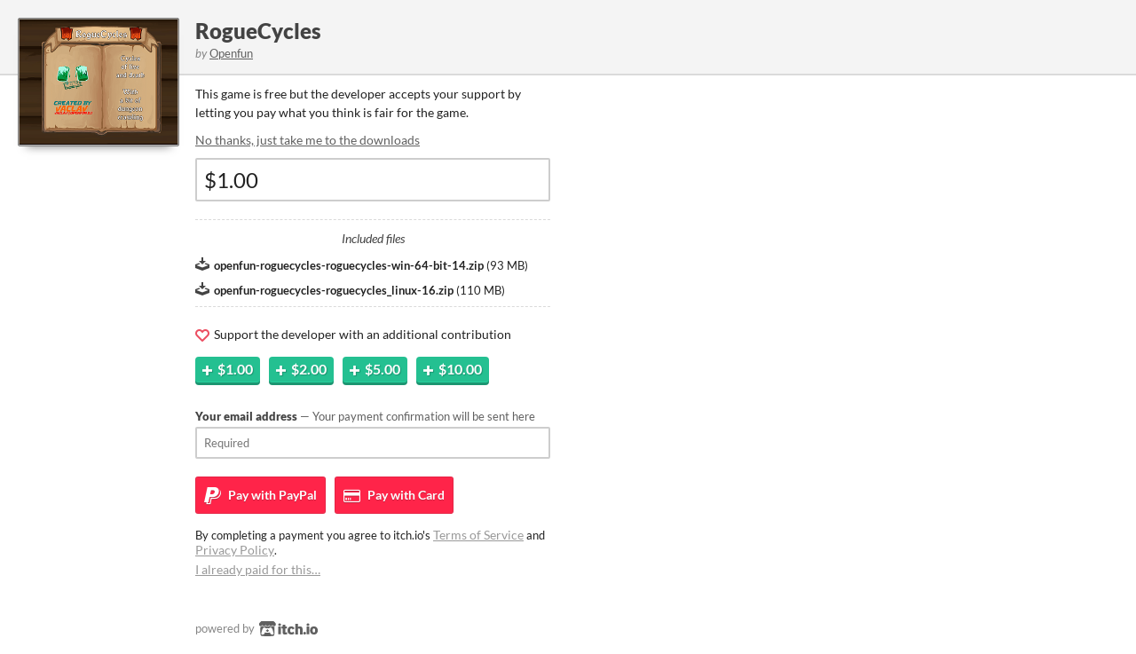

--- FILE ---
content_type: text/html
request_url: https://openfun.itch.io/roguecycles/purchase
body_size: 4478
content:
<!DOCTYPE HTML><html lang="en"><head><meta charset="UTF-8"/><META name="GENERATOR" content="IBM HomePage Builder 2001 V5.0.0 for Windows"><meta name="msvalidate.01" content="3BB4D18369B9C21326AF7A99FCCC5A09" /><meta property="fb:app_id" content="537395183072744" /><title>Download RogueCycles by Openfun - itch.io</title><meta name="csrf_token" value="WyIzb2dUIiwxNzY4OTY0Nzk5LCJ6TEZpMUJrU2YyejBTZDciXQ==.XtxTTt0ukXMhOkNqbPU0Asc1Es0=" /><meta content="Download RogueCycles by Openfun" property="og:title"/><meta content="itch.io" property="og:site_name"/><meta content="4503599627724030" property="twitter:account_id"/><link rel="canonical" href="https://openfun.itch.io/roguecycles/purchase"/><link href="/static/manifest.json" rel="manifest"/><meta content="width=device-width, initial-scale=1" name="viewport"/><meta content="#FA5C5C" name="theme-color"/><link rel="stylesheet" href="https://static.itch.io/popup.css?1768785863"/><script type="text/javascript">window.itchio_translations_url = 'https://static.itch.io/translations';</script><script src="https://static.itch.io/lib.min.js?1768785863" type="text/javascript"></script><script src="https://static.itch.io/bundle.min.js?1768785863" type="text/javascript"></script><script src="https://static.itch.io/lib/jquery.maskMoney.js" type="text/javascript"></script><script id="lib_react_src" data-src="https://static.itch.io/react.min.js?1768785863"></script><script src="https://static.itch.io/checkout.min.js?1768785863" type="text/javascript"></script><script type="text/javascript">I.current_user = null;I.subdomain = true;</script><script type="text/javascript">if (!window.location.hostname.match(/localhost/)) {      window.dataLayer = window.dataLayer || [];
      function gtag(){dataLayer.push(arguments);}
      gtag('js', new Date());
      gtag('config', "G-36R7NPBMLS", {});
      (function(d, t, s, m) {
        s = d.createElement(t);
        s.src = "https:\/\/www.googletagmanager.com\/gtag\/js?id=G-36R7NPBMLS";
        s.async = 1;
        m = d.getElementsByTagName(t)[0];
        m.parentNode.insertBefore(s, m);
      })(document, "script");
      gtag('config', "G-5ZFZNCXKF5");}</script></head><body class="has_cover locale_en popup_layout_widget layout_widget responsive no_theme_toggle" data-host="itch.io" data-page_name="game_purchase"><div class="thumb" style="background-image: url(&#039;https://img.itch.zone/aW1nLzE5MDA0MTcucG5n/315x250%23c/VlpMeE.png&#039;)"></div><div class="top"><div class="content"><h1><a target="_blank" href="https://openfun.itch.io/roguecycles">RogueCycles</a></h1><div class="short_text"></div><div class="author"><span class="decorative">by</span> <a target="_blank" href="https://openfun.itch.io">Openfun</a></div></div></div><div class="content"><div id="game_purchase_7231601" class="game_purchase_page page_widget base_widget has_buy_form"><script src="https://js.stripe.com/v3/" type="text/javascript"></script><form method="POST" data-opts="{&quot;logged_in&quot;:false}" action="//openfun.itch.io/roguecycles/purchase" class="buy_form_widget base_widget form buy_form"><input value="" name="csrf_token" type="hidden"/><script type="text/javascript">$("input[name=csrf_token][value='']").val($("meta[name=csrf_token]").attr("value"))</script><input value="" name="source" class="source_input" type="hidden"/><input value="" name="medium" class="medium_input" type="hidden"/><input value="popup" name="initiator" type="hidden"/><input name="bp" class="bp_input" type="hidden"/><div class="default_view"><p>This game is free but the developer accepts
                  your support by letting you pay what you think is fair for the
                  game.</p><p class="download_links"><a class="direct_download_btn" href="">No thanks, just take me to the downloads</a></p><div class="error_message"><span class="icon icon-warning"></span><div class="error_text"></div></div><div class="input_row"><input value="$1.00" name="price" type="text" data-currency="USD" class="money_input" placeholder="$0.00"/></div><div class="file_list"><p>Included files</p><div class="file_row"><span class="icon icon-download" aria-hidden="true"></span> <strong class="name">openfun-roguecycles-roguecycles-win-64-bit-14.zip</strong> <span class="file_size"> (<span>93 MB</span>)</span></div><div class="file_row"><span class="icon icon-download" aria-hidden="true"></span> <strong class="name">openfun-roguecycles-roguecycles_linux-16.zip</strong> <span class="file_size"> (<span>110 MB</span>)</span></div></div><p class="support"><span class="icon icon-heart"></span> Support the developer with an additional contribution</p><div class="add_buttons"><button data-amount="100" class="add_btn" type="button"><span class="icon icon-plus"></span><strong>$1.00</strong></button><button data-amount="200" class="add_btn" type="button"><span class="icon icon-plus"></span><strong>$2.00</strong></button><button data-amount="500" class="add_btn" type="button"><span class="icon icon-plus"></span><strong>$5.00</strong></button><button data-amount="1000" class="add_btn" type="button"><span class="icon icon-plus"></span><strong>$10.00</strong></button></div><div class="loader"></div><div class="email_capture"><label><div class="label">Your email address<span class="sub"> — Your payment confirmation will be sent here</span></div><input required name="email" type="email" class="email_input" placeholder="Required"/></label></div><div class="submit_buttons choose_payment"><div class="buttons_label">Check out with</div><button class="checkout_btn checkout_paypal" data-source="paypal" data-medium="default"><span class="icon icon-paypal"></span><span class="verb_label"> Pay with</span> PayPal</button><button class="checkout_btn checkout_stripe" data-source="stripe" data-medium="default"><span class="icon icon-credit-card"></span><span class="verb_label"> Pay with</span> Card</button></div><div class="terms">By completing a payment you agree to itch.io&#039;s <a rel="nofollow" href="https://itch.io/docs/legal/terms">Terms of Service</a> and <a rel="nofollow" href="https://itch.io/docs/legal/privacy-policy">Privacy Policy</a>.</div><div class="already_bought"><a target="_blank" href="https://itch.io/docs/buying/already-bought">I already paid for this…</a></div></div></form></div></div><div class="powered_by content">powered by <a target="_blank" href="https://itch.io/"><svg viewBox="0 0 775 199" class="svgicon icon_itchio_full" height="17" aria-hidden fill="currentColor" width="70" role="img" version="1.1"><path d="M253.95 174.12V70.95h34.81v103.17h-34.81zm17.614-111.56q-8.808 0-13.63-4.404-4.614-4.403-4.614-11.743 0-6.92 4.613-11.743 4.823-4.823 13.63-4.823 8.808 0 13.422 4.823 4.823 4.823 4.823 11.743 0 7.34-4.823 11.743-4.613 4.404-13.42 4.404zM340.7 176.22q-15.1 0-22.86-7.97-7.548-8.177-7.548-22.647v-48.86h-13.84V70.948h13.84V45.784h34.81V70.95h22.65v25.79H345.1v43.828q0 4.824 1.888 6.92 2.097 1.888 6.29 1.888 5.663 0 12.373-5.033l7.97 22.858q-6.08 4.2-13.84 6.71-7.76 2.31-19.08 2.31zm85.62 0q-23.907 0-37.747-13.63-13.63-13.632-13.63-39.635 0-18.873 7.758-31.665 7.97-13.21 19.93-17.825 12.58-4.823 23.28-4.823 13.42 0 22.44 5.452 9.02 5.243 13.21 11.534 4.41 6.29 6.29 9.856l-24.11 15.518q-3.35-6.92-7.34-10.905-3.98-3.984-9.64-3.984-7.97 0-12.58 6.29-4.61 6.292-4.61 19.084 0 13.84 5.45 20.34 5.45 6.502 15.52 6.502 7.97 0 13.21-2.94 5.45-2.94 10.277-7.55l11.115 26q-5.034 4.19-14.89 8.39-9.856 3.98-23.906 3.98zm50.65-2.1V34.04h35.02v42.57q4.403-3.146 10.694-5.452 6.29-2.517 15.1-2.517 18.453 0 27.47 10.49 9.227 10.49 9.227 29.57v65.43h-35.02v-61.24q0-8.8-3.35-12.79-3.35-4.19-8.81-4.19-4.61 0-8.6 2.1-3.98 2.1-6.71 4.41v71.72h-35.02zm124.4 2.1q-8.39 0-13.212-4.823-4.823-4.823-4.823-12.372 0-7.55 4.823-12.582 4.823-5.033 13.21-5.033 7.97 0 12.793 5.033 4.83 5.033 4.83 12.582 0 7.55-4.82 12.372-4.61 4.823-12.79 4.823zm25.75-2.1V70.95h34.81v103.17h-34.81zm17.61-111.54q-8.81 0-13.632-4.404-4.613-4.404-4.613-11.743 0-6.92 4.613-11.743 4.823-4.823 13.63-4.823 8.808 0 13.422 4.823 4.823 4.823 4.823 11.743 0 7.34-4.823 11.743-4.613 4.404-13.42 4.404zm78.67 113.64q-12.164 0-21.6-3.984-9.437-4.194-16.147-11.324-6.5-7.34-10.066-17.196-3.355-10.066-3.355-21.81 0-17.404 7.55-30.406 7.758-12.792 19.292-17.825 11.743-5.033 24.325-5.033 18.03 0 29.77 8.388 11.95 8.388 16.78 20.97 4.82 12.582 4.82 23.906 0 11.743-3.57 21.81-3.35 9.855-10.07 17.195-6.5 7.13-16.15 11.33-9.435 3.99-21.6 3.99zm0-26.842q8.807 0 12.79-7.34 3.985-7.55 3.985-20.13 0-11.954-4.194-19.084-4.19-7.13-12.58-7.13-8.18 0-12.37 7.13-4.19 7.13-4.19 19.083 0 12.582 3.99 20.13 4.2 7.34 12.58 7.34z"/><path d="M28.832 1.228C19.188 6.954.186 28.785.004 34.51v9.478c0 12.014 11.23 22.572 21.424 22.572 12.24 0 22.44-10.146 22.442-22.187 0 12.04 9.85 22.187 22.093 22.187 12.242 0 21.776-10.146 21.776-22.187 0 12.04 10.47 22.187 22.71 22.187h.22c12.24 0 22.72-10.146 22.72-22.187 0 12.04 9.53 22.187 21.77 22.187s22.09-10.146 22.09-22.187c0 12.04 10.2 22.187 22.44 22.187 10.19 0 21.42-10.557 21.42-22.572V34.51c-.19-5.725-19.19-27.556-28.83-33.282-29.97-1.053-50.76-1.234-81.73-1.23C79.59 0 37.36.483 28.83 1.228zm58.753 59.674c-1.166 2.046-2.627 3.903-4.308 5.546-4.62 4.52-10.956 7.32-17.94 7.32-6.985 0-13.356-2.8-17.976-7.322-1.67-1.64-2.94-3.394-4.11-5.436v.004c-1.16 2.046-2.79 3.798-4.46 5.44-4.62 4.52-10.99 7.317-17.97 7.317-.84 0-1.71-.23-2.42-.47-.982 10.25-1.4 20.04-1.545 27.19v.04c-.02 3.63-.035 6.61-.054 10.75.19 21.51-2.13 69.7 9.48 81.54 17.99 4.2 51.094 6.11 84.31 6.12h.003c33.214-.01 66.32-1.92 84.31-6.11 11.61-11.843 9.29-60.033 9.48-81.536-.017-4.14-.034-7.122-.053-10.75v-.04c-.15-7.142-.565-16.935-1.55-27.183-.71.24-1.587.473-2.43.473-6.98 0-13.354-2.797-17.975-7.316-1.675-1.644-3.3-3.396-4.463-5.44l-.005-.006c-1.166 2.04-2.437 3.797-4.112 5.436-4.62 4.522-10.99 7.322-17.973 7.322s-13.32-2.8-17.94-7.32c-1.68-1.644-3.14-3.5-4.31-5.547-1.163 2.04-2.59 3.907-4.266 5.546-4.62 4.52-10.99 7.32-17.98 7.32-.244 0-.49-.01-.73-.02h-.008c-.243.01-.486.02-.73.02-6.986 0-13.357-2.8-17.978-7.32-1.678-1.64-3.106-3.503-4.27-5.544zM69.123 84.775l-.002.008h.02c7.31.016 13.81 0 21.85 8.783 6.34-.663 12.95-.996 19.58-.985h.01c6.63-.01 13.24.33 19.58.99 8.05-8.78 14.54-8.76 21.85-8.78h.02v-.01c3.458 0 17.27 0 26.9 27.04l10.347 37.1c7.665 27.6-2.453 28.28-15.073 28.3-18.72-.69-29.08-14.29-29.08-27.88-10.36 1.7-22.45 2.55-34.535 2.55h-.005c-12.086 0-24.172-.85-34.53-2.55 0 13.59-10.36 27.18-29.078 27.88-12.62-.02-22.74-.7-15.073-28.29l10.34-37.1c9.63-27.04 23.45-27.04 26.9-27.04zm41.44 21.25v.007c-.017.017-19.702 18.096-23.24 24.526l12.89-.516v11.24c0 .527 5.174.313 10.35.074h.007c5.177.24 10.35.453 10.35-.073v-11.24l12.89.514c-3.538-6.43-23.24-24.525-23.24-24.525v-.006l-.002.002z" /></svg></a></div><script type="text/javascript">init_GamePurchase('#game_purchase_7231601', {"slug":"roguecycles","type":1,"type_name":"default","id":378627,"min_price":0,"actual_price":0});
I.setup_page();</script></body></html>

--- FILE ---
content_type: application/x-javascript
request_url: https://static.itch.io/checkout.min.js?1768785863
body_size: 16808
content:
(()=>{var W=Object.create,O=Object.defineProperty,j=Object.getOwnPropertyDescriptor,L=Object.getOwnPropertyNames,z=Object.getPrototypeOf,q=Object.prototype.hasOwnProperty,Y=(s,a)=>function(){return a||(0,s[L(s)[0]])((a={exports:{}}).exports,a),a.exports},Z=(s,a,n,e)=>{if(a&&typeof a=="object"||typeof a=="function")for(let t of L(a))!q.call(s,t)&&t!==n&&O(s,t,{get:()=>a[t],enumerable:!(e=j(a,t))||e.enumerable});return s},N=(s,a,n)=>(n=s!=null?W(z(s)):{},Z(a||!s||!s.__esModule?O(n,"default",{value:s,enumerable:!0}):n,s)),D=Y({"lib/fingerprint2.min.js"(s,a){(function(n,e,t){"use strict";typeof a!="undefined"&&a.exports?a.exports=t():typeof define=="function"&&define.amd?define(t):e[n]=t()})("Fingerprint2",s,function(){"use strict";Array.prototype.indexOf||(Array.prototype.indexOf=function(e,t){var r;if(this==null)throw new TypeError("'this' is null or undefined");var i=Object(this),o=i.length>>>0;if(o===0)return-1;var u=+t||0;if(Math.abs(u)===1/0&&(u=0),u>=o)return-1;for(r=Math.max(u>=0?u:o-Math.abs(u),0);o>r;){if(r in i&&i[r]===e)return r;r++}return-1});var n=function(e){var t={swfContainerId:"fingerprintjs2",swfPath:"flash/compiled/FontList.swf",detectScreenOrientation:!0,sortPluginsFor:[/palemoon/i]};this.options=this.extend(e,t),this.nativeForEach=Array.prototype.forEach,this.nativeMap=Array.prototype.map};return n.prototype={extend:function(e,t){if(e==null)return t;for(var r in e)e[r]!=null&&t[r]!==e[r]&&(t[r]=e[r]);return t},log:function(e){window.console&&console.log(e)},get:function(e){var t=[];t=this.userAgentKey(t),t=this.languageKey(t),t=this.colorDepthKey(t),t=this.screenResolutionKey(t),t=this.availableScreenResolutionKey(t),t=this.timezoneOffsetKey(t),t=this.sessionStorageKey(t),t=this.localStorageKey(t),t=this.indexedDbKey(t),t=this.addBehaviorKey(t),t=this.openDatabaseKey(t),t=this.cpuClassKey(t),t=this.platformKey(t),t=this.doNotTrackKey(t),t=this.pluginsKey(t),t=this.canvasKey(t),t=this.webglKey(t),t=this.adBlockKey(t),t=this.hasLiedLanguagesKey(t),t=this.hasLiedResolutionKey(t),t=this.hasLiedOsKey(t),t=this.hasLiedBrowserKey(t),t=this.touchSupportKey(t);var r=this;this.fontsKey(t,function(i){var o=[];r.each(i,function(l){var c=l.value;typeof l.value.join!="undefined"&&(c=l.value.join(";")),o.push(c)});var u=r.x64hash128(o.join("~~~"),31);return e(u,i)})},userAgentKey:function(e){return this.options.excludeUserAgent||e.push({key:"user_agent",value:this.getUserAgent()}),e},getUserAgent:function(){return navigator.userAgent},languageKey:function(e){return this.options.excludeLanguage||e.push({key:"language",value:navigator.language||navigator.userLanguage||navigator.browserLanguage||navigator.systemLanguage}),e},colorDepthKey:function(e){return this.options.excludeColorDepth||e.push({key:"color_depth",value:screen.colorDepth}),e},screenResolutionKey:function(e){return this.options.excludeScreenResolution?e:this.getScreenResolution(e)},getScreenResolution:function(e){var t;return t=this.options.detectScreenOrientation&&screen.height>screen.width?[screen.height,screen.width]:[screen.width,screen.height],typeof t!="undefined"&&e.push({key:"resolution",value:t}),e},availableScreenResolutionKey:function(e){return this.options.excludeAvailableScreenResolution?e:this.getAvailableScreenResolution(e)},getAvailableScreenResolution:function(e){var t;return screen.availWidth&&screen.availHeight&&(t=this.options.detectScreenOrientation?screen.availHeight>screen.availWidth?[screen.availHeight,screen.availWidth]:[screen.availWidth,screen.availHeight]:[screen.availHeight,screen.availWidth]),typeof t!="undefined"&&e.push({key:"available_resolution",value:t}),e},timezoneOffsetKey:function(e){return this.options.excludeTimezoneOffset||e.push({key:"timezone_offset",value:new Date().getTimezoneOffset()}),e},sessionStorageKey:function(e){return!this.options.excludeSessionStorage&&this.hasSessionStorage()&&e.push({key:"session_storage",value:1}),e},localStorageKey:function(e){return!this.options.excludeSessionStorage&&this.hasLocalStorage()&&e.push({key:"local_storage",value:1}),e},indexedDbKey:function(e){return!this.options.excludeIndexedDB&&this.hasIndexedDB()&&e.push({key:"indexed_db",value:1}),e},addBehaviorKey:function(e){return document.body&&!this.options.excludeAddBehavior&&document.body.addBehavior&&e.push({key:"add_behavior",value:1}),e},openDatabaseKey:function(e){return!this.options.excludeOpenDatabase&&window.openDatabase&&e.push({key:"open_database",value:1}),e},cpuClassKey:function(e){return this.options.excludeCpuClass||e.push({key:"cpu_class",value:this.getNavigatorCpuClass()}),e},platformKey:function(e){return this.options.excludePlatform||e.push({key:"navigator_platform",value:this.getNavigatorPlatform()}),e},doNotTrackKey:function(e){return this.options.excludeDoNotTrack||e.push({key:"do_not_track",value:this.getDoNotTrack()}),e},canvasKey:function(e){return!this.options.excludeCanvas&&this.isCanvasSupported()&&e.push({key:"canvas",value:this.getCanvasFp()}),e},webglKey:function(e){return this.options.excludeWebGL||this.isWebGlSupported()&&e.push({key:"webgl",value:this.getWebglFp()}),e},adBlockKey:function(e){return this.options.excludeAdBlock||e.push({key:"adblock",value:this.getAdBlock()}),e},hasLiedLanguagesKey:function(e){return this.options.excludeHasLiedLanguages||e.push({key:"has_lied_languages",value:this.getHasLiedLanguages()}),e},hasLiedResolutionKey:function(e){return this.options.excludeHasLiedResolution||e.push({key:"has_lied_resolution",value:this.getHasLiedResolution()}),e},hasLiedOsKey:function(e){return this.options.excludeHasLiedOs||e.push({key:"has_lied_os",value:this.getHasLiedOs()}),e},hasLiedBrowserKey:function(e){return this.options.excludeHasLiedBrowser||e.push({key:"has_lied_browser",value:this.getHasLiedBrowser()}),e},fontsKey:function(e,t){return this.options.excludeJsFonts?this.flashFontsKey(e,t):this.jsFontsKey(e,t)},flashFontsKey:function(e,t){return this.options.excludeFlashFonts?t(e):this.hasSwfObjectLoaded()&&this.hasMinFlashInstalled()?typeof this.options.swfPath=="undefined"?t(e):void this.loadSwfAndDetectFonts(function(r){e.push({key:"swf_fonts",value:r.join(";")}),t(e)}):t(e)},jsFontsKey:function(e,t){var r=this;return setTimeout(function(){var i=["monospace","sans-serif","serif"],o="mmmmmmmmmmlli",u="72px",l=document.getElementsByTagName("body")[0],c=document.createElement("span");c.style.fontSize=u,c.innerHTML=o;var p={},v={};for(var h in i)c.style.fontFamily=i[h],l.appendChild(c),p[i[h]]=c.offsetWidth,v[i[h]]=c.offsetHeight,l.removeChild(c);var w=function(f){var m=!1;for(var y in i){c.style.fontFamily=f+","+i[y],l.appendChild(c);var T=c.offsetWidth!==p[i[y]]||c.offsetHeight!==v[i[y]];l.removeChild(c),m=m||T}return m},S=["Andale Mono","Arial","Arial Black","Arial Hebrew","Arial MT","Arial Narrow","Arial Rounded MT Bold","Arial Unicode MS","Bitstream Vera Sans Mono","Book Antiqua","Bookman Old Style","Calibri","Cambria","Cambria Math","Century","Century Gothic","Century Schoolbook","Comic Sans","Comic Sans MS","Consolas","Courier","Courier New","Garamond","Geneva","Georgia","Helvetica","Helvetica Neue","Impact","Lucida Bright","Lucida Calligraphy","Lucida Console","Lucida Fax","LUCIDA GRANDE","Lucida Handwriting","Lucida Sans","Lucida Sans Typewriter","Lucida Sans Unicode","Microsoft Sans Serif","Monaco","Monotype Corsiva","MS Gothic","MS Outlook","MS PGothic","MS Reference Sans Serif","MS Sans Serif","MS Serif","MYRIAD","MYRIAD PRO","Palatino","Palatino Linotype","Segoe Print","Segoe Script","Segoe UI","Segoe UI Light","Segoe UI Semibold","Segoe UI Symbol","Tahoma","Times","Times New Roman","Times New Roman PS","Trebuchet MS","Verdana","Wingdings","Wingdings 2","Wingdings 3"],x=["Abadi MT Condensed Light","Academy Engraved LET","ADOBE CASLON PRO","Adobe Garamond","ADOBE GARAMOND PRO","Agency FB","Aharoni","Albertus Extra Bold","Albertus Medium","Algerian","Amazone BT","American Typewriter","American Typewriter Condensed","AmerType Md BT","Andalus","Angsana New","AngsanaUPC","Antique Olive","Aparajita","Apple Chancery","Apple Color Emoji","Apple SD Gothic Neo","Arabic Typesetting","ARCHER","ARNO PRO","Arrus BT","Aurora Cn BT","AvantGarde Bk BT","AvantGarde Md BT","AVENIR","Ayuthaya","Bandy","Bangla Sangam MN","Bank Gothic","BankGothic Md BT","Baskerville","Baskerville Old Face","Batang","BatangChe","Bauer Bodoni","Bauhaus 93","Bazooka","Bell MT","Bembo","Benguiat Bk BT","Berlin Sans FB","Berlin Sans FB Demi","Bernard MT Condensed","BernhardFashion BT","BernhardMod BT","Big Caslon","BinnerD","Blackadder ITC","BlairMdITC TT","Bodoni 72","Bodoni 72 Oldstyle","Bodoni 72 Smallcaps","Bodoni MT","Bodoni MT Black","Bodoni MT Condensed","Bodoni MT Poster Compressed","Bookshelf Symbol 7","Boulder","Bradley Hand","Bradley Hand ITC","Bremen Bd BT","Britannic Bold","Broadway","Browallia New","BrowalliaUPC","Brush Script MT","Californian FB","Calisto MT","Calligrapher","Candara","CaslonOpnface BT","Castellar","Centaur","Cezanne","CG Omega","CG Times","Chalkboard","Chalkboard SE","Chalkduster","Charlesworth","Charter Bd BT","Charter BT","Chaucer","ChelthmITC Bk BT","Chiller","Clarendon","Clarendon Condensed","CloisterBlack BT","Cochin","Colonna MT","Constantia","Cooper Black","Copperplate","Copperplate Gothic","Copperplate Gothic Bold","Copperplate Gothic Light","CopperplGoth Bd BT","Corbel","Cordia New","CordiaUPC","Cornerstone","Coronet","Cuckoo","Curlz MT","DaunPenh","Dauphin","David","DB LCD Temp","DELICIOUS","Denmark","DFKai-SB","Didot","DilleniaUPC","DIN","DokChampa","Dotum","DotumChe","Ebrima","Edwardian Script ITC","Elephant","English 111 Vivace BT","Engravers MT","EngraversGothic BT","Eras Bold ITC","Eras Demi ITC","Eras Light ITC","Eras Medium ITC","EucrosiaUPC","Euphemia","Euphemia UCAS","EUROSTILE","Exotc350 Bd BT","FangSong","Felix Titling","Fixedsys","FONTIN","Footlight MT Light","Forte","FrankRuehl","Fransiscan","Freefrm721 Blk BT","FreesiaUPC","Freestyle Script","French Script MT","FrnkGothITC Bk BT","Fruitger","FRUTIGER","Futura","Futura Bk BT","Futura Lt BT","Futura Md BT","Futura ZBlk BT","FuturaBlack BT","Gabriola","Galliard BT","Gautami","Geeza Pro","Geometr231 BT","Geometr231 Hv BT","Geometr231 Lt BT","GeoSlab 703 Lt BT","GeoSlab 703 XBd BT","Gigi","Gill Sans","Gill Sans MT","Gill Sans MT Condensed","Gill Sans MT Ext Condensed Bold","Gill Sans Ultra Bold","Gill Sans Ultra Bold Condensed","Gisha","Gloucester MT Extra Condensed","GOTHAM","GOTHAM BOLD","Goudy Old Style","Goudy Stout","GoudyHandtooled BT","GoudyOLSt BT","Gujarati Sangam MN","Gulim","GulimChe","Gungsuh","GungsuhChe","Gurmukhi MN","Haettenschweiler","Harlow Solid Italic","Harrington","Heather","Heiti SC","Heiti TC","HELV","Herald","High Tower Text","Hiragino Kaku Gothic ProN","Hiragino Mincho ProN","Hoefler Text","Humanst 521 Cn BT","Humanst521 BT","Humanst521 Lt BT","Imprint MT Shadow","Incised901 Bd BT","Incised901 BT","Incised901 Lt BT","INCONSOLATA","Informal Roman","Informal011 BT","INTERSTATE","IrisUPC","Iskoola Pota","JasmineUPC","Jazz LET","Jenson","Jester","Jokerman","Juice ITC","Kabel Bk BT","Kabel Ult BT","Kailasa","KaiTi","Kalinga","Kannada Sangam MN","Kartika","Kaufmann Bd BT","Kaufmann BT","Khmer UI","KodchiangUPC","Kokila","Korinna BT","Kristen ITC","Krungthep","Kunstler Script","Lao UI","Latha","Leelawadee","Letter Gothic","Levenim MT","LilyUPC","Lithograph","Lithograph Light","Long Island","Lydian BT","Magneto","Maiandra GD","Malayalam Sangam MN","Malgun Gothic","Mangal","Marigold","Marion","Marker Felt","Market","Marlett","Matisse ITC","Matura MT Script Capitals","Meiryo","Meiryo UI","Microsoft Himalaya","Microsoft JhengHei","Microsoft New Tai Lue","Microsoft PhagsPa","Microsoft Tai Le","Microsoft Uighur","Microsoft YaHei","Microsoft Yi Baiti","MingLiU","MingLiU_HKSCS","MingLiU_HKSCS-ExtB","MingLiU-ExtB","Minion","Minion Pro","Miriam","Miriam Fixed","Mistral","Modern","Modern No. 20","Mona Lisa Solid ITC TT","Mongolian Baiti","MONO","MoolBoran","Mrs Eaves","MS LineDraw","MS Mincho","MS PMincho","MS Reference Specialty","MS UI Gothic","MT Extra","MUSEO","MV Boli","Nadeem","Narkisim","NEVIS","News Gothic","News GothicMT","NewsGoth BT","Niagara Engraved","Niagara Solid","Noteworthy","NSimSun","Nyala","OCR A Extended","Old Century","Old English Text MT","Onyx","Onyx BT","OPTIMA","Oriya Sangam MN","OSAKA","OzHandicraft BT","Palace Script MT","Papyrus","Parchment","Party LET","Pegasus","Perpetua","Perpetua Titling MT","PetitaBold","Pickwick","Plantagenet Cherokee","Playbill","PMingLiU","PMingLiU-ExtB","Poor Richard","Poster","PosterBodoni BT","PRINCETOWN LET","Pristina","PTBarnum BT","Pythagoras","Raavi","Rage Italic","Ravie","Ribbon131 Bd BT","Rockwell","Rockwell Condensed","Rockwell Extra Bold","Rod","Roman","Sakkal Majalla","Santa Fe LET","Savoye LET","Sceptre","Script","Script MT Bold","SCRIPTINA","Serifa","Serifa BT","Serifa Th BT","ShelleyVolante BT","Sherwood","Shonar Bangla","Showcard Gothic","Shruti","Signboard","SILKSCREEN","SimHei","Simplified Arabic","Simplified Arabic Fixed","SimSun","SimSun-ExtB","Sinhala Sangam MN","Sketch Rockwell","Skia","Small Fonts","Snap ITC","Snell Roundhand","Socket","Souvenir Lt BT","Staccato222 BT","Steamer","Stencil","Storybook","Styllo","Subway","Swis721 BlkEx BT","Swiss911 XCm BT","Sylfaen","Synchro LET","System","Tamil Sangam MN","Technical","Teletype","Telugu Sangam MN","Tempus Sans ITC","Terminal","Thonburi","Traditional Arabic","Trajan","TRAJAN PRO","Tristan","Tubular","Tunga","Tw Cen MT","Tw Cen MT Condensed","Tw Cen MT Condensed Extra Bold","TypoUpright BT","Unicorn","Univers","Univers CE 55 Medium","Univers Condensed","Utsaah","Vagabond","Vani","Vijaya","Viner Hand ITC","VisualUI","Vivaldi","Vladimir Script","Vrinda","Westminster","WHITNEY","Wide Latin","ZapfEllipt BT","ZapfHumnst BT","ZapfHumnst Dm BT","Zapfino","Zurich BlkEx BT","Zurich Ex BT","ZWAdobeF"];r.options.extendedJsFonts&&(S=S.concat(x));for(var M=[],C=0,d=S.length;d>C;C++)w(S[C])&&M.push(S[C]);e.push({key:"js_fonts",value:M}),t(e)},1)},pluginsKey:function(e){return this.options.excludePlugins||e.push(this.isIE()?{key:"ie_plugins",value:this.getIEPlugins()}:{key:"regular_plugins",value:this.getRegularPlugins()}),e},getRegularPlugins:function(){for(var e=[],t=0,r=navigator.plugins.length;r>t;t++)e.push(navigator.plugins[t]);return this.pluginsShouldBeSorted()&&(e=e.sort(function(i,o){return i.name>o.name?1:i.name<o.name?-1:0})),this.map(e,function(i){var o=this.map(i,function(u){return[u.type,u.suffixes].join("~")}).join(",");return[i.name,i.description,o].join("::")},this)},getIEPlugins:function(){if(window.ActiveXObject){var e=["AcroPDF.PDF","Adodb.Stream","AgControl.AgControl","DevalVRXCtrl.DevalVRXCtrl.1","MacromediaFlashPaper.MacromediaFlashPaper","Msxml2.DOMDocument","Msxml2.XMLHTTP","PDF.PdfCtrl","QuickTime.QuickTime","QuickTimeCheckObject.QuickTimeCheck.1","RealPlayer","RealPlayer.RealPlayer(tm) ActiveX Control (32-bit)","RealVideo.RealVideo(tm) ActiveX Control (32-bit)","Scripting.Dictionary","SWCtl.SWCtl","Shell.UIHelper","ShockwaveFlash.ShockwaveFlash","Skype.Detection","TDCCtl.TDCCtl","WMPlayer.OCX","rmocx.RealPlayer G2 Control","rmocx.RealPlayer G2 Control.1"];return this.map(e,function(t){try{return new ActiveXObject(t),t}catch(r){return null}})}return[]},pluginsShouldBeSorted:function(){for(var e=!1,t=0,r=this.options.sortPluginsFor.length;r>t;t++){var i=this.options.sortPluginsFor[t];if(navigator.userAgent.match(i)){e=!0;break}}return e},touchSupportKey:function(e){return this.options.excludeTouchSupport||e.push({key:"touch_support",value:this.getTouchSupport()}),e},hasSessionStorage:function(){try{return!!window.sessionStorage}catch(e){return!0}},hasLocalStorage:function(){try{return!!window.localStorage}catch(e){return!0}},hasIndexedDB:function(){try{return!!window.indexedDB}catch(e){return!0}},getNavigatorCpuClass:function(){return navigator.cpuClass?navigator.cpuClass:"unknown"},getNavigatorPlatform:function(){return navigator.platform?navigator.platform:"unknown"},getDoNotTrack:function(){return navigator.doNotTrack?navigator.doNotTrack:"unknown"},getTouchSupport:function(){var e=0,t=!1;typeof navigator.maxTouchPoints!="undefined"?e=navigator.maxTouchPoints:typeof navigator.msMaxTouchPoints!="undefined"&&(e=navigator.msMaxTouchPoints);try{document.createEvent("TouchEvent"),t=!0}catch(i){}var r="ontouchstart"in window;return[e,t,r]},getCanvasFp:function(){var e=[],t=document.createElement("canvas");t.width=2e3,t.height=200,t.style.display="inline";var r=t.getContext("2d");return r.rect(0,0,10,10),r.rect(2,2,6,6),e.push("canvas winding:"+(r.isPointInPath(5,5,"evenodd")===!1?"yes":"no")),r.textBaseline="alphabetic",r.fillStyle="#f60",r.fillRect(125,1,62,20),r.fillStyle="#069",r.font=this.options.dontUseFakeFontInCanvas?"11pt Arial":"11pt no-real-font-123",r.fillText("Cwm fjordbank glyphs vext quiz, \u{1F603}",2,15),r.fillStyle="rgba(102, 204, 0, 0.7)",r.font="18pt Arial",r.fillText("Cwm fjordbank glyphs vext quiz, \u{1F603}",4,45),r.globalCompositeOperation="multiply",r.fillStyle="rgb(255,0,255)",r.beginPath(),r.arc(50,50,50,0,2*Math.PI,!0),r.closePath(),r.fill(),r.fillStyle="rgb(0,255,255)",r.beginPath(),r.arc(100,50,50,0,2*Math.PI,!0),r.closePath(),r.fill(),r.fillStyle="rgb(255,255,0)",r.beginPath(),r.arc(75,100,50,0,2*Math.PI,!0),r.closePath(),r.fill(),r.fillStyle="rgb(255,0,255)",r.arc(75,75,75,0,2*Math.PI,!0),r.arc(75,75,25,0,2*Math.PI,!0),r.fill("evenodd"),e.push("canvas fp:"+t.toDataURL()),e.join("~")},getWebglFp:function(){var e,t=function(w){return e.clearColor(0,0,0,1),e.enable(e.DEPTH_TEST),e.depthFunc(e.LEQUAL),e.clear(e.COLOR_BUFFER_BIT|e.DEPTH_BUFFER_BIT),"["+w[0]+", "+w[1]+"]"},r=function(w){var S,x=w.getExtension("EXT_texture_filter_anisotropic")||w.getExtension("WEBKIT_EXT_texture_filter_anisotropic")||w.getExtension("MOZ_EXT_texture_filter_anisotropic");return x?(S=w.getParameter(x.MAX_TEXTURE_MAX_ANISOTROPY_EXT),S===0&&(S=2),S):null};if(e=this.getWebglCanvas(),!e)return null;var i=[],o="attribute vec2 attrVertex;varying vec2 varyinTexCoordinate;uniform vec2 uniformOffset;void main(){varyinTexCoordinate=attrVertex+uniformOffset;gl_Position=vec4(attrVertex,0,1);}",u="precision mediump float;varying vec2 varyinTexCoordinate;void main() {gl_FragColor=vec4(varyinTexCoordinate,0,1);}",l=e.createBuffer();e.bindBuffer(e.ARRAY_BUFFER,l);var c=new Float32Array([-.2,-.9,0,.4,-.26,0,0,.732134444,0]);e.bufferData(e.ARRAY_BUFFER,c,e.STATIC_DRAW),l.itemSize=3,l.numItems=3;var p=e.createProgram(),v=e.createShader(e.VERTEX_SHADER);e.shaderSource(v,o),e.compileShader(v);var h=e.createShader(e.FRAGMENT_SHADER);return e.shaderSource(h,u),e.compileShader(h),e.attachShader(p,v),e.attachShader(p,h),e.linkProgram(p),e.useProgram(p),p.vertexPosAttrib=e.getAttribLocation(p,"attrVertex"),p.offsetUniform=e.getUniformLocation(p,"uniformOffset"),e.enableVertexAttribArray(p.vertexPosArray),e.vertexAttribPointer(p.vertexPosAttrib,l.itemSize,e.FLOAT,!1,0,0),e.uniform2f(p.offsetUniform,1,1),e.drawArrays(e.TRIANGLE_STRIP,0,l.numItems),e.canvas!=null&&i.push(e.canvas.toDataURL()),i.push("extensions:"+e.getSupportedExtensions().join(";")),i.push("webgl aliased line width range:"+t(e.getParameter(e.ALIASED_LINE_WIDTH_RANGE))),i.push("webgl aliased point size range:"+t(e.getParameter(e.ALIASED_POINT_SIZE_RANGE))),i.push("webgl alpha bits:"+e.getParameter(e.ALPHA_BITS)),i.push("webgl antialiasing:"+(e.getContextAttributes().antialias?"yes":"no")),i.push("webgl blue bits:"+e.getParameter(e.BLUE_BITS)),i.push("webgl depth bits:"+e.getParameter(e.DEPTH_BITS)),i.push("webgl green bits:"+e.getParameter(e.GREEN_BITS)),i.push("webgl max anisotropy:"+r(e)),i.push("webgl max combined texture image units:"+e.getParameter(e.MAX_COMBINED_TEXTURE_IMAGE_UNITS)),i.push("webgl max cube map texture size:"+e.getParameter(e.MAX_CUBE_MAP_TEXTURE_SIZE)),i.push("webgl max fragment uniform vectors:"+e.getParameter(e.MAX_FRAGMENT_UNIFORM_VECTORS)),i.push("webgl max render buffer size:"+e.getParameter(e.MAX_RENDERBUFFER_SIZE)),i.push("webgl max texture image units:"+e.getParameter(e.MAX_TEXTURE_IMAGE_UNITS)),i.push("webgl max texture size:"+e.getParameter(e.MAX_TEXTURE_SIZE)),i.push("webgl max varying vectors:"+e.getParameter(e.MAX_VARYING_VECTORS)),i.push("webgl max vertex attribs:"+e.getParameter(e.MAX_VERTEX_ATTRIBS)),i.push("webgl max vertex texture image units:"+e.getParameter(e.MAX_VERTEX_TEXTURE_IMAGE_UNITS)),i.push("webgl max vertex uniform vectors:"+e.getParameter(e.MAX_VERTEX_UNIFORM_VECTORS)),i.push("webgl max viewport dims:"+t(e.getParameter(e.MAX_VIEWPORT_DIMS))),i.push("webgl red bits:"+e.getParameter(e.RED_BITS)),i.push("webgl renderer:"+e.getParameter(e.RENDERER)),i.push("webgl shading language version:"+e.getParameter(e.SHADING_LANGUAGE_VERSION)),i.push("webgl stencil bits:"+e.getParameter(e.STENCIL_BITS)),i.push("webgl vendor:"+e.getParameter(e.VENDOR)),i.push("webgl version:"+e.getParameter(e.VERSION)),e.getShaderPrecisionFormat&&(i.push("webgl vertex shader high float precision:"+e.getShaderPrecisionFormat(e.VERTEX_SHADER,e.HIGH_FLOAT).precision),i.push("webgl vertex shader high float precision rangeMin:"+e.getShaderPrecisionFormat(e.VERTEX_SHADER,e.HIGH_FLOAT).rangeMin),i.push("webgl vertex shader high float precision rangeMax:"+e.getShaderPrecisionFormat(e.VERTEX_SHADER,e.HIGH_FLOAT).rangeMax),i.push("webgl vertex shader medium float precision:"+e.getShaderPrecisionFormat(e.VERTEX_SHADER,e.MEDIUM_FLOAT).precision),i.push("webgl vertex shader medium float precision rangeMin:"+e.getShaderPrecisionFormat(e.VERTEX_SHADER,e.MEDIUM_FLOAT).rangeMin),i.push("webgl vertex shader medium float precision rangeMax:"+e.getShaderPrecisionFormat(e.VERTEX_SHADER,e.MEDIUM_FLOAT).rangeMax),i.push("webgl vertex shader low float precision:"+e.getShaderPrecisionFormat(e.VERTEX_SHADER,e.LOW_FLOAT).precision),i.push("webgl vertex shader low float precision rangeMin:"+e.getShaderPrecisionFormat(e.VERTEX_SHADER,e.LOW_FLOAT).rangeMin),i.push("webgl vertex shader low float precision rangeMax:"+e.getShaderPrecisionFormat(e.VERTEX_SHADER,e.LOW_FLOAT).rangeMax),i.push("webgl fragment shader high float precision:"+e.getShaderPrecisionFormat(e.FRAGMENT_SHADER,e.HIGH_FLOAT).precision),i.push("webgl fragment shader high float precision rangeMin:"+e.getShaderPrecisionFormat(e.FRAGMENT_SHADER,e.HIGH_FLOAT).rangeMin),i.push("webgl fragment shader high float precision rangeMax:"+e.getShaderPrecisionFormat(e.FRAGMENT_SHADER,e.HIGH_FLOAT).rangeMax),i.push("webgl fragment shader medium float precision:"+e.getShaderPrecisionFormat(e.FRAGMENT_SHADER,e.MEDIUM_FLOAT).precision),i.push("webgl fragment shader medium float precision rangeMin:"+e.getShaderPrecisionFormat(e.FRAGMENT_SHADER,e.MEDIUM_FLOAT).rangeMin),i.push("webgl fragment shader medium float precision rangeMax:"+e.getShaderPrecisionFormat(e.FRAGMENT_SHADER,e.MEDIUM_FLOAT).rangeMax),i.push("webgl fragment shader low float precision:"+e.getShaderPrecisionFormat(e.FRAGMENT_SHADER,e.LOW_FLOAT).precision),i.push("webgl fragment shader low float precision rangeMin:"+e.getShaderPrecisionFormat(e.FRAGMENT_SHADER,e.LOW_FLOAT).rangeMin),i.push("webgl fragment shader low float precision rangeMax:"+e.getShaderPrecisionFormat(e.FRAGMENT_SHADER,e.LOW_FLOAT).rangeMax),i.push("webgl vertex shader high int precision:"+e.getShaderPrecisionFormat(e.VERTEX_SHADER,e.HIGH_INT).precision),i.push("webgl vertex shader high int precision rangeMin:"+e.getShaderPrecisionFormat(e.VERTEX_SHADER,e.HIGH_INT).rangeMin),i.push("webgl vertex shader high int precision rangeMax:"+e.getShaderPrecisionFormat(e.VERTEX_SHADER,e.HIGH_INT).rangeMax),i.push("webgl vertex shader medium int precision:"+e.getShaderPrecisionFormat(e.VERTEX_SHADER,e.MEDIUM_INT).precision),i.push("webgl vertex shader medium int precision rangeMin:"+e.getShaderPrecisionFormat(e.VERTEX_SHADER,e.MEDIUM_INT).rangeMin),i.push("webgl vertex shader medium int precision rangeMax:"+e.getShaderPrecisionFormat(e.VERTEX_SHADER,e.MEDIUM_INT).rangeMax),i.push("webgl vertex shader low int precision:"+e.getShaderPrecisionFormat(e.VERTEX_SHADER,e.LOW_INT).precision),i.push("webgl vertex shader low int precision rangeMin:"+e.getShaderPrecisionFormat(e.VERTEX_SHADER,e.LOW_INT).rangeMin),i.push("webgl vertex shader low int precision rangeMax:"+e.getShaderPrecisionFormat(e.VERTEX_SHADER,e.LOW_INT).rangeMax),i.push("webgl fragment shader high int precision:"+e.getShaderPrecisionFormat(e.FRAGMENT_SHADER,e.HIGH_INT).precision),i.push("webgl fragment shader high int precision rangeMin:"+e.getShaderPrecisionFormat(e.FRAGMENT_SHADER,e.HIGH_INT).rangeMin),i.push("webgl fragment shader high int precision rangeMax:"+e.getShaderPrecisionFormat(e.FRAGMENT_SHADER,e.HIGH_INT).rangeMax),i.push("webgl fragment shader medium int precision:"+e.getShaderPrecisionFormat(e.FRAGMENT_SHADER,e.MEDIUM_INT).precision),i.push("webgl fragment shader medium int precision rangeMin:"+e.getShaderPrecisionFormat(e.FRAGMENT_SHADER,e.MEDIUM_INT).rangeMin),i.push("webgl fragment shader medium int precision rangeMax:"+e.getShaderPrecisionFormat(e.FRAGMENT_SHADER,e.MEDIUM_INT).rangeMax),i.push("webgl fragment shader low int precision:"+e.getShaderPrecisionFormat(e.FRAGMENT_SHADER,e.LOW_INT).precision),i.push("webgl fragment shader low int precision rangeMin:"+e.getShaderPrecisionFormat(e.FRAGMENT_SHADER,e.LOW_INT).rangeMin),i.push("webgl fragment shader low int precision rangeMax:"+e.getShaderPrecisionFormat(e.FRAGMENT_SHADER,e.LOW_INT).rangeMax)),i.join("~")},getAdBlock:function(){var e=document.createElement("div");e.setAttribute("id","ads");try{return document.body.appendChild(e),!document.getElementById("ads")}catch(t){return!1}},getHasLiedLanguages:function(){if(typeof navigator.languages!="undefined")try{var e=navigator.languages[0].substr(0,2);if(e!==navigator.language.substr(0,2))return!0}catch(t){return!0}return!1},getHasLiedResolution:function(){return screen.width<screen.availWidth?!0:screen.height<screen.availHeight},getHasLiedOs:function(){var e,t=navigator.userAgent.toLowerCase(),r=navigator.oscpu,i=navigator.platform.toLowerCase();e=t.indexOf("windows phone")>=0?"Windows Phone":t.indexOf("win")>=0?"Windows":t.indexOf("android")>=0?"Android":t.indexOf("linux")>=0?"Linux":t.indexOf("iphone")>=0||t.indexOf("ipad")>=0?"iOS":t.indexOf("mac")>=0?"Mac":"Other";var o;return o="ontouchstart"in window||navigator.maxTouchPoints>0||navigator.msMaxTouchPoints>0,o&&e!=="Windows Phone"&&e!=="Android"&&e!=="iOS"&&e!=="Other"||typeof r!="undefined"&&(r=r.toLowerCase(),r.indexOf("win")>=0&&e!=="Windows"&&e!=="Windows Phone"||r.indexOf("linux")>=0&&e!=="Linux"&&e!=="Android"||r.indexOf("mac")>=0&&e!=="Mac"&&e!=="iOS"||r.indexOf("win")===0&&r.indexOf("linux")===0&&r.indexOf("mac")>=0&&e!=="other")||i.indexOf("win")>=0&&e!=="Windows"&&e!=="Windows Phone"||(i.indexOf("linux")>=0||i.indexOf("android")>=0||i.indexOf("pike")>=0)&&e!=="Linux"&&e!=="Android"||(i.indexOf("mac")>=0||i.indexOf("ipad")>=0||i.indexOf("ipod")>=0||i.indexOf("iphone")>=0)&&e!=="Mac"&&e!=="iOS"||i.indexOf("win")===0&&i.indexOf("linux")===0&&i.indexOf("mac")>=0&&e!=="other"?!0:typeof navigator.plugins=="undefined"&&e!=="Windows"&&e!=="Windows Phone"},getHasLiedBrowser:function(){var e,t=navigator.userAgent.toLowerCase(),r=navigator.productSub;if(e=t.indexOf("firefox")>=0?"Firefox":t.indexOf("opera")>=0||t.indexOf("opr")>=0?"Opera":t.indexOf("chrome")>=0?"Chrome":t.indexOf("safari")>=0?"Safari":t.indexOf("trident")>=0?"Internet Explorer":"Other",(e==="Chrome"||e==="Safari"||e==="Opera")&&r!=="20030107")return!0;var i=eval.toString().length;if(i===37&&e!=="Safari"&&e!=="Firefox"&&e!=="Other"||i===39&&e!=="Internet Explorer"&&e!=="Other"||i===33&&e!=="Chrome"&&e!=="Opera"&&e!=="Other")return!0;var o;try{throw"a"}catch(u){try{u.toSource(),o=!0}catch(l){o=!1}}return!!(o&&e!=="Firefox"&&e!=="Other")},isCanvasSupported:function(){var e=document.createElement("canvas");return!(!e.getContext||!e.getContext("2d"))},isWebGlSupported:function(){if(!this.isCanvasSupported())return!1;var e,t=document.createElement("canvas");try{e=t.getContext&&(t.getContext("webgl")||t.getContext("experimental-webgl"))}catch(r){e=!1}return!!window.WebGLRenderingContext&&!!e},isIE:function(){return navigator.appName==="Microsoft Internet Explorer"?!0:!!(navigator.appName==="Netscape"&&/Trident/.test(navigator.userAgent))},hasSwfObjectLoaded:function(){return typeof window.swfobject!="undefined"},hasMinFlashInstalled:function(){return swfobject.hasFlashPlayerVersion("9.0.0")},addFlashDivNode:function(){var e=document.createElement("div");e.setAttribute("id",this.options.swfContainerId),document.body.appendChild(e)},loadSwfAndDetectFonts:function(e){var t="___fp_swf_loaded";window[t]=function(u){e(u)};var r=this.options.swfContainerId;this.addFlashDivNode();var i={onReady:t},o={allowScriptAccess:"always",menu:"false"};swfobject.embedSWF(this.options.swfPath,r,"1","1","9.0.0",!1,i,o,{})},getWebglCanvas:function(){var e=document.createElement("canvas"),t=null;try{t=e.getContext("webgl")||e.getContext("experimental-webgl")}catch(r){}return t||(t=null),t},each:function(e,t,r){if(e!==null){if(this.nativeForEach&&e.forEach===this.nativeForEach)e.forEach(t,r);else if(e.length===+e.length){for(var i=0,o=e.length;o>i;i++)if(t.call(r,e[i],i,e)==={})return}else for(var u in e)if(e.hasOwnProperty(u)&&t.call(r,e[u],u,e)==={})return}},map:function(e,t,r){var i=[];return e==null?i:this.nativeMap&&e.map===this.nativeMap?e.map(t,r):(this.each(e,function(o,u,l){i[i.length]=t.call(r,o,u,l)}),i)},x64Add:function(e,t){e=[e[0]>>>16,65535&e[0],e[1]>>>16,65535&e[1]],t=[t[0]>>>16,65535&t[0],t[1]>>>16,65535&t[1]];var r=[0,0,0,0];return r[3]+=e[3]+t[3],r[2]+=r[3]>>>16,r[3]&=65535,r[2]+=e[2]+t[2],r[1]+=r[2]>>>16,r[2]&=65535,r[1]+=e[1]+t[1],r[0]+=r[1]>>>16,r[1]&=65535,r[0]+=e[0]+t[0],r[0]&=65535,[r[0]<<16|r[1],r[2]<<16|r[3]]},x64Multiply:function(e,t){e=[e[0]>>>16,65535&e[0],e[1]>>>16,65535&e[1]],t=[t[0]>>>16,65535&t[0],t[1]>>>16,65535&t[1]];var r=[0,0,0,0];return r[3]+=e[3]*t[3],r[2]+=r[3]>>>16,r[3]&=65535,r[2]+=e[2]*t[3],r[1]+=r[2]>>>16,r[2]&=65535,r[2]+=e[3]*t[2],r[1]+=r[2]>>>16,r[2]&=65535,r[1]+=e[1]*t[3],r[0]+=r[1]>>>16,r[1]&=65535,r[1]+=e[2]*t[2],r[0]+=r[1]>>>16,r[1]&=65535,r[1]+=e[3]*t[1],r[0]+=r[1]>>>16,r[1]&=65535,r[0]+=e[0]*t[3]+e[1]*t[2]+e[2]*t[1]+e[3]*t[0],r[0]&=65535,[r[0]<<16|r[1],r[2]<<16|r[3]]},x64Rotl:function(e,t){return t%=64,t===32?[e[1],e[0]]:32>t?[e[0]<<t|e[1]>>>32-t,e[1]<<t|e[0]>>>32-t]:(t-=32,[e[1]<<t|e[0]>>>32-t,e[0]<<t|e[1]>>>32-t])},x64LeftShift:function(e,t){return t%=64,t===0?e:32>t?[e[0]<<t|e[1]>>>32-t,e[1]<<t]:[e[1]<<t-32,0]},x64Xor:function(e,t){return[e[0]^t[0],e[1]^t[1]]},x64Fmix:function(e){return e=this.x64Xor(e,[0,e[0]>>>1]),e=this.x64Multiply(e,[4283543511,3981806797]),e=this.x64Xor(e,[0,e[0]>>>1]),e=this.x64Multiply(e,[3301882366,444984403]),e=this.x64Xor(e,[0,e[0]>>>1])},x64hash128:function(e,t){e=e||"",t=t||0;for(var r=e.length%16,i=e.length-r,o=[0,t],u=[0,t],l=[0,0],c=[0,0],p=[2277735313,289559509],v=[1291169091,658871167],h=0;i>h;h+=16)l=[255&e.charCodeAt(h+4)|(255&e.charCodeAt(h+5))<<8|(255&e.charCodeAt(h+6))<<16|(255&e.charCodeAt(h+7))<<24,255&e.charCodeAt(h)|(255&e.charCodeAt(h+1))<<8|(255&e.charCodeAt(h+2))<<16|(255&e.charCodeAt(h+3))<<24],c=[255&e.charCodeAt(h+12)|(255&e.charCodeAt(h+13))<<8|(255&e.charCodeAt(h+14))<<16|(255&e.charCodeAt(h+15))<<24,255&e.charCodeAt(h+8)|(255&e.charCodeAt(h+9))<<8|(255&e.charCodeAt(h+10))<<16|(255&e.charCodeAt(h+11))<<24],l=this.x64Multiply(l,p),l=this.x64Rotl(l,31),l=this.x64Multiply(l,v),o=this.x64Xor(o,l),o=this.x64Rotl(o,27),o=this.x64Add(o,u),o=this.x64Add(this.x64Multiply(o,[0,5]),[0,1390208809]),c=this.x64Multiply(c,v),c=this.x64Rotl(c,33),c=this.x64Multiply(c,p),u=this.x64Xor(u,c),u=this.x64Rotl(u,31),u=this.x64Add(u,o),u=this.x64Add(this.x64Multiply(u,[0,5]),[0,944331445]);switch(l=[0,0],c=[0,0],r){case 15:c=this.x64Xor(c,this.x64LeftShift([0,e.charCodeAt(h+14)],48));case 14:c=this.x64Xor(c,this.x64LeftShift([0,e.charCodeAt(h+13)],40));case 13:c=this.x64Xor(c,this.x64LeftShift([0,e.charCodeAt(h+12)],32));case 12:c=this.x64Xor(c,this.x64LeftShift([0,e.charCodeAt(h+11)],24));case 11:c=this.x64Xor(c,this.x64LeftShift([0,e.charCodeAt(h+10)],16));case 10:c=this.x64Xor(c,this.x64LeftShift([0,e.charCodeAt(h+9)],8));case 9:c=this.x64Xor(c,[0,e.charCodeAt(h+8)]),c=this.x64Multiply(c,v),c=this.x64Rotl(c,33),c=this.x64Multiply(c,p),u=this.x64Xor(u,c);case 8:l=this.x64Xor(l,this.x64LeftShift([0,e.charCodeAt(h+7)],56));case 7:l=this.x64Xor(l,this.x64LeftShift([0,e.charCodeAt(h+6)],48));case 6:l=this.x64Xor(l,this.x64LeftShift([0,e.charCodeAt(h+5)],40));case 5:l=this.x64Xor(l,this.x64LeftShift([0,e.charCodeAt(h+4)],32));case 4:l=this.x64Xor(l,this.x64LeftShift([0,e.charCodeAt(h+3)],24));case 3:l=this.x64Xor(l,this.x64LeftShift([0,e.charCodeAt(h+2)],16));case 2:l=this.x64Xor(l,this.x64LeftShift([0,e.charCodeAt(h+1)],8));case 1:l=this.x64Xor(l,[0,e.charCodeAt(h)]),l=this.x64Multiply(l,p),l=this.x64Rotl(l,31),l=this.x64Multiply(l,v),o=this.x64Xor(o,l)}return o=this.x64Xor(o,[0,e.length]),u=this.x64Xor(u,[0,e.length]),o=this.x64Add(o,u),u=this.x64Add(u,o),o=this.x64Fmix(o),u=this.x64Fmix(u),o=this.x64Add(o,u),u=this.x64Add(u,o),("00000000"+(o[0]>>>0).toString(16)).slice(-8)+("00000000"+(o[1]>>>0).toString(16)).slice(-8)+("00000000"+(u[0]>>>0).toString(16)).slice(-8)+("00000000"+(u[1]>>>0).toString(16)).slice(-8)}},n.VERSION="1.1.0",n})}}),J=N(D()),g=window.I,H=window._,G=window.React,U=window.ReactDOM,X=window.ReactDOMFactories,Q=window.ReactTransitionGroup,ee=window.PropTypes,te=window.classNames,K=window.R;G||g.libs.react.done(function(){return G=window.React,U=window.ReactDOM,X=window.ReactDOMFactories,Q=window.ReactTransitionGroup,ee=window.PropTypes,te=window.classNames,K=window.R});var P,b=function(s,a){return function(){return s.apply(a,arguments)}},F=function(s,a){for(var n in a)re.call(a,n)&&(s[n]=a[n]);function e(){this.constructor=s}return e.prototype=a.prototype,s.prototype=new e,s.__super__=a.prototype,s},re={}.hasOwnProperty;P=function(){s.prototype.event_category="buy_form",s.prototype.pay_in_popup=!1,s.prototype.min_price=100;function s(a,n){var e,t;this.opts=n!=null?n:{},this.billing_address_valid=b(this.billing_address_valid,this),this.show_billing_address_form=b(this.show_billing_address_form,this),this.show_vat_form=b(this.show_vat_form,this),this.submit_handler=b(this.submit_handler,this),this.checkout_btn_handler=b(this.checkout_btn_handler,this),this.set_fingerprint=b(this.set_fingerprint,this),this.el=$(a),this.el.find("input[name=csrf_token][value='']").val($("meta[name=csrf_token]").attr("value")),this.form=this.el.find("form"),this.opts=$.extend({},this.form.data("opts"),this.opts),this.set_fingerprint(),this.input=this.form.find("input.money_input"),this.input.length&&g.money_input(this.input),this.form.on("submit",function(r){return function(){return r.submit_handler.apply(r,arguments)}}(this)),this.el.dispatch("click",{add_btn:function(r){return function(i){var o;return o=+i.attr("data-amount"),r.track_add_btn(o),r.input.val(g.format_money(r.get_value()+o,r.get_currency())),r.update_items()}}(this),billing_back_btn:function(r){return function(){return r.form.find(".checkout_btn").prop("disabled",!1),r.form.removeClass("show_billing_address_form")}}(this),vat_back_btn:function(r){return function(){return r.form.removeClass("show_vat_confirm"),r.show_billing_address_form()}}(this),direct_download_btn:function(r){return function(){return r.direct_download()}}(this),save_billing_btn:function(r){return function(i){if(r.billing_address_valid())return r.opts.collect_vat?r.show_vat_form():r.form.submit()}}(this),confirm_vat_btn:function(r){return function(i){return r.form.submit()}}(this)}),this.el.on("click",".checkout_btn",function(r){return function(i){return r.checkout_btn_handler(i)}}(this)),this.el.format_timestamps(),(t=this.opts.pick_source)&&(e=this.opts.pick_medium||"default",this.el.find("[data-source='"+t+"'][data-medium='"+e+"']").click())}return s.prototype.set_fingerprint=function(){var a;try{return new J.default().get(function(n){return function(e){if(e)return n.form.find(".bp_input").val(e)}}(this))}catch(n){return a=n,this.set_fingerprint=function(){return!1}}},s.prototype.checkout_btn_handler=function(a){var n;if(n=this.set_source(a),this.opts.collect_billing_address)return this.is_valid()&&this.show_billing_address_form(),!1},s.prototype.submit_handler=function(){if(!this.is_valid())return!1;if(this.form.attr("target")==="_blank")return this.form.removeClass("show_vat_confirm show_billing_address_form").addClass("show_purchase_complete")},s.prototype.show_vat_form=function(){var a,n,e;if(!this.form.is(".show_billing_address_form"))throw"billing form not visible";return n=this.form.addClass("loading").find(".billing_address_view").find("input[type='text'], select, button"),n.prop("disabled",!0),e=this.form.find("[name='price']").val(),a=this.form.find("[name='address[country]']").val(),$.ajax({type:"GET",url:this.opts.tax_preview_url,data:{sub_product_id:this.opts.sub_product_id,price:e,country:a},async:!1}).then(function(t){return function(r){var i,o,u,l,c,p,v;if(n.prop("disabled",!1),t.form.removeClass("loading has_vat_error"),r.errors){switch(i=r.errors[0],i){case"country mismatch":g.event(t.event_category,"vat","country_mismatch"),t.form.removeClass("show_billing_address_form").addClass("show_vat_confirm has_vat_error");break;default:g.event(t.event_category,"error",JSON.stringify(r.errors)),t.form.find(".generic_error_description").text(r.errors[0]),t.form.removeClass("show_billing_address_form").addClass("show_vat_confirm has_generic_error")}return}if(!r.rate||r.tax===0){t.form.submit();return}for(t.form.removeClass("show_billing_address_form").addClass("show_vat_confirm"),t._seen_vat||(g.event(t.event_category,"vat","show_tax_preview"),t._seen_vat=!0),v=t.form.find(".vat_view"),p=v.find("[data-field]"),l=0,c=p.length;l<c;l++)u=p[l],o=$(u),o.text(r[o.data("field")]||"");return v.toggleClass("no_tip",!r.tip||r.tip===0)}}(this))},s.prototype.show_billing_address_form=function(){return this._seen_billing||(g.event(this.event_category,"vat","show_billing"),this._seen_billing=!0),this.form.find(".checkout_btn").prop("disabled",!0),this.form.addClass("show_billing_address_form")},s.prototype.set_source=function(a){var n,e,t;return n=$(a.currentTarget).closest(".checkout_btn"),n.length||(n=(this._checkout_btns||(this._checkout_btns=this.form.find(".checkout_btn"))).first()),t=n.data("source"),(this._source_input||(this._source_input=this.form.find(".source_input"))).val(t),e=n.data("medium"),(this._medium_input||(this._medium_input=this.form.find(".medium_input"))).val(e||""),t},s.prototype.set_loading=function(a){return this.form.toggleClass("loading",a),this.el.toggleClass("loading",a),this.input.prop("disabled",a),(this.add_buttons||(this.add_buttons=this.form.find(".add_btn"))).toggleClass("disabled",a),this.el.triggerHandler("i:loading",a)},s.prototype.has_money_input=function(){return!!this.input.length},s.prototype.get_value=function(){return g.parse_money(this.input.val())},s.prototype.get_currency=function(){return this.input.data("currency")},s.prototype._clean_error_message=function(a){return a==="paypal failed"&&(a="Failed to create PayPal transaction, please try again later."),a},s.prototype.set_error=function(a){return a=this._clean_error_message(a),this.error_text||(this.error_text=this.el.find(".error_text")),a?(this.form.addClass("has_error"),this.error_text.text(a)):this.form.removeClass("has_error")},s.prototype.remote_submit=function(a){var n,e,t;return this.is_valid()&&(n=this.form.serializeArray(),n.push({name:"json",value:"true"}),this.set_loading(!0),this.track_remote_submit(),this.pay_in_popup&&(e=window.open(),(t=e.document)!=null&&t.write("Loading..."),H.defer(function(r){return function(){var i;return(i=e.document)!=null?i.title="Loading...":void 0}}(this))),this.el.trigger("i:buy_start",[n]),$.ajax({url:this.form.attr("action"),type:"POST",data:n,xhrFields:{withCredentials:!0},success:function(r){return function(i){return i.url?(e?(e.location=i.url,r.set_loading(!1)):window.top.location=i.url,r.el.trigger("i:buy_complete",[i])):(e&&e.close(),r.form.removeClass("show_billing_address_form show_vat_confirm"),r.set_error(i.errors.join(",")),r.set_loading(!1))}}(this)})),!1},s.prototype.is_valid=function(){var a,n,e,t,r,i,o,u;if(this.has_money_input()&&(o=this.get_value(),o<this.min_price))return this.set_error("Due to processing fees the minimum amount is 100 cents."),!1;if(this.form.find(".age_verification").length>0){if(t=parseInt(this.form.find('select[name="birth_month"]').val()),e=parseInt(this.form.find('select[name="birth_day"]').val()),u=parseInt(this.form.find('select[name="birth_year"]').val()),!(t!=null&&e!=null&&u!=null))return this.set_error("You must be 18 or older to purchase this content."),!1;if(n=new Date(u,t-1,e),i=new Date,a=i.getFullYear()-n.getFullYear(),r=i.getMonth()-n.getMonth(),(r<0||r===0&&i.getDate()<n.getDate())&&a--,a<18)return this.set_error("You must be 18 or older to purchase this content."),!1}return this.set_error(),!0},s.prototype.billing_address_valid=function(){return this.el.find(".billing_address_form_widget").data("object").check_valid()},s.prototype.track_add_btn=function(a){},s.prototype.track_remote_submit=function(){},s.prototype.update_items=function(){},s}();var ie=g.BuyForm=function(s){F(a,s),a.prototype.download_url=function(){return g.subdomain?"/"+this.game.slug+"/download_url":"/game/download_url/"+this.game.id},a.prototype.track_add_btn=function(n){return g.event(this.event_category,"add_"+n,""+this.game.id)},a.prototype.track_remote_submit=function(){return g.event(this.event_category,"purchase",""+this.game.id,this.get_value())};function a(n,e,t){var r;this.game=e,this.setup_filelist=b(this.setup_filelist,this),this.download_url=b(this.download_url,this),a.__super__.constructor.call(this,n,t),this.setup_filelist(),this.pay_in_popup=(r=t!=null?t.pay_in_popup:void 0)!=null?r:this.game.type_name!=="default",this.pay_in_popup||(this.pay_in_popup=$("base[target]").attr("target")==="_blank")}return a.prototype.update_items=function(){var n,e,t,r,i,o,u,l;if((o=this.file_list)!=null&&o.length){for(l=l||this.get_value(),e=this.file_list.find(".file_row"),u=[],t=0,r=e.length;t<r;t++)n=e[t],n=$(n),i=n.data("min_price"),u.push(n.toggleClass("inactive",!!(i&&l<i)));return u}},a.prototype.setup_filelist=function(){if(this.file_list=this.el.find(".file_list"),!!this.file_list.length)return this.el.on("keyup blur",".money_input",function(n){return function(){return n.update_items()}}(this)),this.file_list.on("click",".inactive",function(n){return function(e){var t,r;if(g.event(n.event_category,"pick_file",""+n.game.id),r=$(e.currentTarget),t=r.data("min_price"),t)return n.el.trigger("i:show_checkout"),n.input.val(g.format_money(t,n.get_currency())),n.update_items()}}(this)),this.el.find(".file_size_value").html(function(){return g.format_bytes(parseInt($(this).html(),10))}),this.update_items()},a.prototype.direct_download=function(){var n;return g.event(this.event_category,"skip_buy",""+this.game.id),this.set_loading(!0),this.pay_in_popup&&(n=window.open(),n.document.write("Loading..."),H.defer(function(e){return function(){return n.document.title="Loading..."}}(this))),$.ajax({url:this.download_url(),type:"POST",xhrFields:{withCredentials:!0},data:g.with_csrf({reward_id:this.opts.reward_id}),success:function(e){return function(t){return t.url?n?(n.location=t.url,e.set_loading(!1)):window.top.location=t.url:(e.set_error("There was an error generating the download URL, please try again."),e.set_loading(!1))}}(this)})},a.prototype.is_valid=function(){var n,e;if(this.has_money_input()&&(e=this.get_value(),!this.opts.is_donate)){if(e===0&&this.game.actual_price===0)return this.set_error(),this.direct_download(),!1;if(e<this.game.actual_price)return n=g.format_money(this.game.actual_price,this.get_currency()),this.set_error("You must pay at least "+n+"."),!1}if(a.__super__.is_valid.call(this))return!0},a}(P),le=g.BundleBuyForm=function(s){F(a,s),a.prototype.event_category="bundle_buy_form";function a(n,e,t){this.bundle=e,this.setup_gamelist=b(this.setup_gamelist,this),this.download_url=b(this.download_url,this),a.__super__.constructor.call(this,n,t),this.setup_gamelist()}return a.prototype.download_url=function(){return"/bundle/"+this.bundle.id+"/download_url"},a.prototype.direct_download=function(){return g.event(this.event_category,"skip_buy",""+this.bundle.id),this.set_loading(!0),$.ajax({url:this.download_url(),type:"POST",xhrFields:{withCredentials:!0},data:g.with_csrf(),success:function(n){return function(e){return e.url?window.top.location=e.url:(n.set_error("There was an error generating the download URL, please try again."),n.set_loading(!1))}}(this)})},a.prototype.setup_gamelist=function(){if(this.game_list=this.el.find(".game_list"),!!this.game_list.length)return this.el.on("keyup blur",".money_input",function(n){return function(){return n.update_items()}}(this)),this.game_list.on("click",".inactive",function(n){return function(e){var t,r;if(g.event(n.event_category,"pick_game",""+n.bundle.id),r=$(e.currentTarget),t=r.data("min_price"),t)return n.el.trigger("i:show_checkout"),n.input.val(g.format_money(t,n.get_currency())),n.update_items()}}(this)),this.update_items()},a.prototype.update_items=function(){var n,e,t,r,i,o,u,l,c,p;if((c=this.game_list)!=null&&c.length){for(p=this.get_value(),r=this.game_list.find(".game_row"),e=0,o=0,u=r.length;o<u;o++)t=r[o],t=$(t),l=t.data("min_price"),n=!(l&&p<l),t.toggleClass("inactive",!n),n&&(e+=1);if(i=this.el.find(".game_list_header_drop")[0],i)return U.render(K.BundleBuyForm.AvailableItems({tiers:this.bundle.tiers,group_noun:this.bundle.group_noun,price:p,currency:this.get_currency()}),i)}},a.prototype.is_valid=function(){var n,e;if(e=this.get_value(),e<this.bundle.actual_price)return n=g.format_money(this.bundle.actual_price,this.get_currency()),this.set_error("You must pay at least "+n+"."),!1;if(a.__super__.is_valid.call(this))return!0},a}(P),ne=g.BuyPopup=function(s){F(a,s);function a(n,e){a.__super__.constructor.call(this,n,e),this.check_height(),this.pay_in_popup=!1}return a.prototype.check_height=function(){var n,e,t;if(e=32,t=$(window),n=$(document.body).height()+e-$(window).height(),n>0)return window.resizeTo(window.outerWidth,window.outerHeight+n)},a}(ie),ae=g.BillingAddressForm=function(){function s(a){this.check_valid=b(this.check_valid,this);var n,e;this.el=$(a),this.el.data("object",this),n=this.el.find("[data-country_value]"),n.length&&(e=n.find("select"),e.find("[value='"+n.data("country_value")+"']").prop("selected",!0))}return s.prototype.check_valid=function(){var a,n,e,t,r,i,o,u;for(i=this.el.find("input[required]"),a=0,e=i.length;a<e;a++)n=i[a],n=$(n),o=n.val(),n.toggleClass("has_error",!!o.match(/^\s*$/)),(r=n.attr("pattern"))&&(t=new RegExp("^"+r+"$"),n.toggleClass("has_error",!o.match(t)));return u=this.el.find(".has_error").length===0,this.el.toggleClass("has_errors",!u),u},s}();window.init_BillingAddressForm=function(s,a){new ae(s)},window.init_BuyForm=function(s,a){},window.init_GamePurchase=function(s,a){new ne(s,a)},I.StripeCheckout=function(){s.prototype.event_category="stripe_checkout";function s(a,n){this.opts=n,this.el=$(a),I.event(this.event_category,"hit",""+this.opts.page_name)}return s}();var oe=N(D()),se=function(s){return g.libs.react.done(s)},ue=[].indexOf||function(s){for(var a=0,n=this.length;a<n;a++)if(a in this&&this[a]===s)return a;return-1};se(function(){var s,a,n,e,t,r,i,o,u,l,c,p,v,h,w,S,x,M,C;return a=X,c=a.input,p=a.label,i=a.div,S=a.select,v=a.option,n=a.a,x=a.span,l=a.fragment,r=a.code,u=a.form,h=a.p,M=a.strong,w=a.section,t=a.button,e=a.br,o=a.em,l=React.createElement.bind(null,React.Fragment),l.type=React.fragment,s=R.package("Checkout"),C=PropTypes,s("CardInput",{pure:!0,componentDidMount:function(){return this.elements=this.props.stripe.elements({fonts:[{cssSrc:"https://fonts.googleapis.com/css?family=Lato:400,400i,700,900"}]}),this.stripe_card=this.elements.create("card",{iconStyle:"solid",style:{base:{fontFamily:"Lato, sans-serif",fontSize:$(window).width()<=620?"14px":"18px"}}}),this.stripe_card.mount(this.input_ref.current)},render:function(){return this.enclose({className:"input_row"},p({},i({className:"label"},this.tt("stripe_checkout.credit_or_debit_card")),i({ref:this.input_ref||(this.input_ref=React.createRef()),className:"stripe_elements_card"})))}}),s("CardSelector",{pure:!0,componentDidMount:function(){var d,f,m,y,T,A,V;for(V=this.input_ref.current,f={},T=this.props.cards,m=0,y=T.length;m<y;m++)d=T[m],f[d.id]=d;return A=function(k){return function(E,B){return E.value==="new_card"?k.props.new_card_html_label:(d=f[E.value],(d!=null?d.html_label:void 0)||"<div class='option'>"+B(E.text)+"</div>")}}(this),I.with_selectize(function(k){return function(){return $(V).selectize({plugins:[],persist:!1,maxItems:1,onChange:function(E){var B;if(E!=="")return typeof(B=k.props).on_select_card=="function"?B.on_select_card(E):void 0},render:{item:A,option:A}})}}(this))},render:function(){return this.enclose({className:"credit_card_selector"},p({},i({className:"label"},this.tt("stripe_checkout.choose_a_card"),x({className:"sub"}," \u2014 ",n({href:this.props.manage_cards_url,target:"_blank"},this.tt("stripe_checkout.edit_saved_cards")))),S({ref:this.input_ref||(this.input_ref=React.createRef()),required:!0,name:"credit_card_id",className:"credit_card_select",defaultValue:this.props.default_credit_card_id,onChange:function(d){return function(f){var m;return typeof(m=d.props).on_select_card=="function"?m.on_select_card(f.target.value):void 0}}(this)},this.props.cards.map(function(d){return function(f){return v({key:"card-"+f.id,value:""+f.id},f.name,f.last4?" ("+f.last4+")":void 0)}}(this)),v({value:"new_card"},this.tt("stripe_checkout.new_card")))))}}),s("BpInput",{pure:!0,getInitialState:function(){return{}},componentWillUnmount:function(){return this.unmounted=!0},componentDidMount:function(){return new oe.default().get(function(d){return function(f){var m;if(!d.unmounted&&f)return typeof(m=d.props).on_ready=="function"&&m.on_ready(!0),d.setState({bp:f})}}(this)),setTimeout(function(d){return function(){var f;if(!d.unmounted&&!d.state.bp)return typeof(f=d.props).on_ready=="function"?f.on_ready(!1):void 0}}(this),1e3)},render:function(){return c({type:"hidden",name:"bp",value:this.state.bp||""})}}),s("CreditCardForm",{propTypes:{purchase:C.object.isRequired},componentDidMount:function(){return _.defer(function(d){return function(){return d.setState({animated:!0})}}(this)),this.setState({stripe:Stripe(this.props.publishable_key)})},getInitialState:function(){return{credit_card_id:this.props.default_credit_card_id,needs_recaptcha:this.props.needs_recaptcha,errors:this.props.errors,submit_attempts:0}},get_stripe_token:function(d){var f,m,y;return y=(f=this.card_input_ref)!=null&&(m=f.current)!=null?m.stripe_card:void 0,y?this.state.stripe.createToken(y,{name:this.name_input_ref.current.value}).then(function(T){return function(A){return A.error?T.setState({loading:!1,errors:[A.error.message,l({},"Payment Code: ",r({},"P-"+T.props.purchase.id))]}):typeof d=="function"?d(A.token):void 0}}(this)):d(null)},on_submit:function(d){if(d.preventDefault(),!this.state.loading)return this.setState({loading:!0,errors:null}),u=$(d.target),this.get_stripe_token(function(f){return function(m){return I.remote_submit(u,[{name:"card_token",value:m!=null?m.id:void 0}]).done(function(y){if(y.errors){f.setState(function(T){return{loading:!1,errors:y.errors,needs_recaptcha:ue.call(y.errors,"recaptcha")>=0,submit_attempts:T.submit_attempts+1}});return}y.redirect_to&&(window.location=y.redirect_to)})}}(this))},render:function(){return this.enclose({component:"form",className:classNames({slide_in:this.state.animated&&this.state.bp_ready||this.props.skip_animation}),onSubmit:this.on_submit},R.CSRF({}),s.BpInput({on_ready:this.bp_on_ready||function(d){return function(){return d.setState({bp_ready:!0})}}(this)}),c({type:"hidden",name:"tz",value:new Date().getTimezoneOffset()}),this.state.errors?R.Forms.FormErrors({title:this.tt("stripe_checkout.payment_error"),errors:this.state.errors,animated:!0,scroll_into_view:!0},this.tt("stripe_checkout.payment_error_help",{a:function(d){return function(f){return n({href:d.props.support_url},f)}}(this)})):void 0,this.props.purchase.gift?h({className:"gift_message"},M({},this.tt("stripe_checkout.gift_instructions"))):void 0,this.props.credit_card_selector_props?w({className:"select_card"},s.CardSelector($.extend({default_credit_card_id:this.state.credit_card_id,manage_cards_url:this.props.manage_cards_url,on_select_card:function(d){return function(f){return d.setState({credit_card_id:f})}}(this)},this.props.credit_card_selector_props)),this.state.credit_card_id!=="new_card"?this.render_password_input():void 0):void 0,!this.state.credit_card_id||this.state.credit_card_id==="new_card"?w({className:"new_card_fields"},this.render_email_input(),this.render_name_input(),this.render_card_input()):void 0,this.state.needs_recaptcha?w({className:"captcha"},h({},"Our system is detecting unusual traffic right now. Please complete the CAPTCHA to continue with your payment. If you have any issues please ",n({href:this.props.support_url,target:"_blank"},"contact support"),"."),R.Forms.RecaptchaInput({key:"attempt-"+this.state.submit_attempts,sitekey:this.props.recaptcha_sitekey})):void 0,i({className:"form_footer"},this.props.current_user&&this.props.can_save_card&&(!this.state.credit_card_id||this.state.credit_card_id==="new_card")?p({className:"save_card",style:{display:this.state.loading?"none":void 0}},c({type:"checkbox",name:"save_card",value:"1"}),i({},i({},this.tt("stripe_checkout.save_credit_card_for_future_purchases")),i({className:"sub"},this.tt("stripe_checkout.manage_cards_link",{a:function(d){return function(f){return n({target:"_blank",href:d.props.manage_cards_url},f)}}(this)})))):void 0,this.state.loading?t({className:"button outline loading_btn",type:"button",disabled:!0},i({className:"loading_spinner"})," ","Loading"):t({className:"button pay_btn"},this.tt("stripe_checkout.pay_price_button",{price:this.props.purchase.price_with_tax}))))},render_email_input:function(){return i({className:"input_row"},this.props.current_user?l({},c({type:"hidden",name:"email",className:"email_input",value:this.props.email}),h({className:"account_message"},this.tt("stripe_checkout.linked_to_account")," ",e({}),M({},this.props.current_user.name)," ",o({},this.props.email))):l({},p({},i({className:"label"},this.tt("stripe_checkout.email"),x({className:"sub"}," \u2014 ",this.tt("stripe_checkout.youll_be_mailed_your_access_link"))),c({autoFocus:"autofocus",className:"email_input",type:"email",name:"email",defaultValue:this.props.email,required:"required",placeholder:this.t("misc.forms.required")}))))},render_name_input:function(){return i({className:"input_row"},p({},i({className:"label"},this.tt("stripe_checkout.full_name"),x({className:"sub"}," \u2014 ",this.tt("stripe_checkout.name_as_it_appears_on_card"))),c({type:"text",name:"name",className:"name_input",defaultValue:this.props.name,required:"required",placeholder:this.t("misc.forms.required"),ref:this.name_input_ref||(this.name_input_ref=React.createRef())})))},render_password_input:function(){return i({className:"password_input_row"},i({className:"password_account"},i({className:"label"},this.tt("stripe_checkout.buying_as")),i({className:"current_user"},M({},this.props.current_user.name))),p({className:"input_wrapper"},i({className:"label"},this.tt("stripe_checkout.password")),c({type:"password",name:"password",placeholder:this.t("stripe_checkout.enter_your_password_to_use_your_card"),required:!0})))},render_card_input:function(){if(this.state.stripe)return s.CardInput({ref:this.card_input_ref||(this.card_input_ref=React.createRef()),stripe:this.state.stripe})}})})})();
